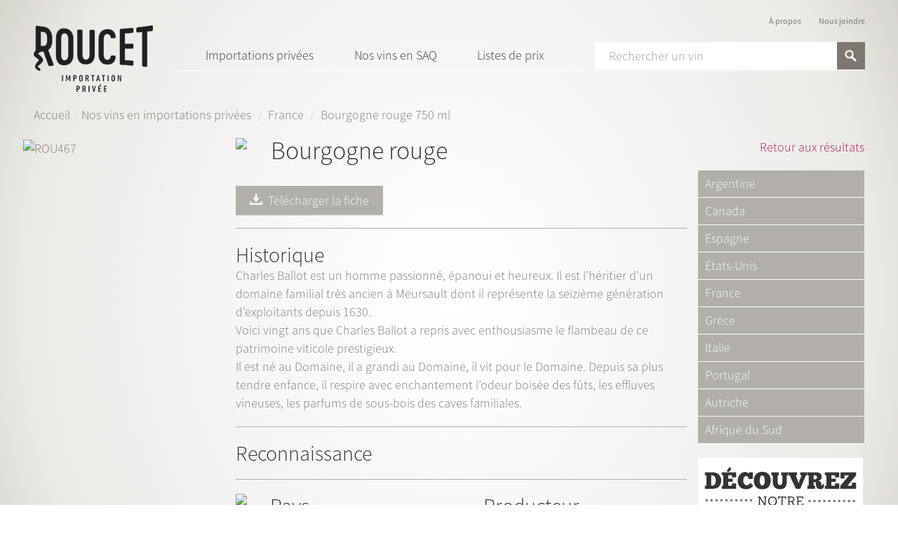

--- FILE ---
content_type: text/html; charset=utf-8
request_url: https://roucet.com/nos-vins-en-importations-privees/france/bourgogne-rouge-750-ml-3
body_size: 4710
content:
<!DOCTYPE html>
<html xmlns="http://www.w3.org/1999/xhtml" xml:lang="fr-fr" lang="fr-fr" dir="ltr">
   <head>
      <meta name="viewport" content="width=device-width, initial-scale=1.0" />
      <meta name="facebook-domain-verification" content="rxx6zilevt5fcrgdmrtgnx06pcn8xh" />

        <meta http-equiv="content-type" content="text/html; charset=utf-8" />
  <meta name="generator" content="Joomla! - Open Source Content Management  - Version 3.1.5" />
  <title>Nos vins en SAQ - Roucet</title>
  <link href="https://roucet.com/nos-vins-en-importations-privees/france/bourgogne-rouge-750-ml-3" rel="canonical" />
  <link href="/templates/hpjmaster/favicon.ico" rel="shortcut icon" type="image/vnd.microsoft.icon" />
  <link rel="stylesheet" href="https://roucet.com/components/com_hpjroucet/assets/css/hpjroucet.css" type="text/css" />
  <link rel="stylesheet" href="https://roucet.com/modules/mod_hpjrousetrecherche/assets/css/style.css" type="text/css" />
  <script src="/media/jui/js/jquery.min.js" type="text/javascript"></script>
  <script src="/media/jui/js/jquery-noconflict.js" type="text/javascript"></script>
  <script src="/media/jui/js/bootstrap.min.js" type="text/javascript"></script>
  <script type="text/javascript">
jQuery(document).ready(function()
				{
					jQuery('.hasTooltip').tooltip({"container": false});
				});
  </script>

      <link href="/templates/hpjmaster/css/template.css" rel="stylesheet" type="text/css" />
      <link href="/templates/hpjmaster/css/bootstrap.css" rel="stylesheet" type="text/css" />
      <link href="/templates/hpjmaster/css/tablet.css" rel="stylesheet" type="text/css" media="screen and (min-width: 768px) and (max-width: 980px)" />
      <link href="/templates/hpjmaster/css/medium.css" rel="stylesheet" type="text/css" media="screen and (max-width: 767px)" />
      <link href="/templates/hpjmaster/css/small.css" rel="stylesheet" type="text/css" media="screen and (max-width: 480px)" />
      <!--[if lt IE 9]>
       <script src="/media/jui/js/html5.js"></script>
     <![endif]-->

      
      
      <!-- Google Tag Manager -->
      <script>(function(w,d,s,l,i){w[l]=w[l]||[];w[l].push({'gtm.start':new Date().getTime(),event:'gtm.js'});var f=d.getElementsByTagName(s)[0],j=d.createElement(s),dl=l!='dataLayer'?'&l='+l:'';j.async=true;j.src='https://www.googletagmanager.com/gtm.js?id='+i+dl;f.parentNode.insertBefore(j,f);})(window,document,'script','dataLayer','GTM-NXNZ782');</script>
      <!-- End Google Tag Manager -->

   </head>

   <body class="site com_hpjroucet view-vin no-layout no-task itemid-147 ">

      <!-- Body -->

      <!-- Google Tag Manager (noscript) -->
      <noscript>
        <iframe src="https://www.googletagmanager.com/ns.html?id=GTM-NXNZ782" height="0" width="0" style="display:none;visibility:hidden"></iframe>
      </noscript>
      <!-- End Google Tag Manager (noscript) -->

      <div class="body">

         <div class="container">
            <!-- Header -->
            <div class="header row">
               <div class="header-inner clearfix">

                  <div id="top" class="brand span4">
                     		<div class="moduletable hidden-phone">
					<br />
<img alt="" src="/images/LogoROUCET-IP_HOR_Black2.png" style="width: 170px; height: 95px;" />		</div>
			<div class="moduletable visible-phone">
					&nbsp;&nbsp;&nbsp;<img alt="" src="/images/LogoROUCET-IP_HOR_BlackMOB.png" style="width: 210px; height: 85px;" />		</div>
			<div class="moduletable bouton_menu_mobile visible-phone">
					<button class="btn" data-target="#demo" data-toggle="collapse" type="button">&nbsp;</button>		</div>
			<div class="moduletable menu_mobile visible-phone ">
					<ul class="nav menu collapse" id="demo">
<li class="item-151"><a href="/nos-vins-en-importations-privees" >Nos Vins en importations privées</a></li><li class="item-152 active"><a href="/nos-vins-en-saq" >Nos Vins en SAQ</a></li><li class="item-153"><a href="/historique" >À propos</a></li><li class="item-154"><a href="/nous-joindre" >Nous joindre</a></li><li class="item-155"><a href="/index.php?Itemid=150" >S'abonner à l'infolettre</a></li></ul>
		</div>
	
                  </div>

                                          <div class="header-search span20">
                           		<div class="moduletable menu_haut">
					<ul class="nav menu">
<li class="item-148"><a href="/historique" >À propos</a></li><li class="item-149"><a href="/nous-joindre" >Nous joindre</a></li></ul>
		</div>
			<div class="moduletable recherche">
					<dl class="neutre-module recherche">
</dl>

<form method="get" action="/resultats-de-recherche">
    <input type="text" name="recherche_vin" placeholder="Rechercher un vin" value=""><input type="submit"/>
    <input type="hidden" name="nouvelle_recherche" value="1" /> 
</form>		</div>
			<div class="moduletable menu_vins">
					<ul class="nav menu">
<li class="item-146 deeper parent"><a href="/nos-vins-en-importations-privees" >Importations privées</a><ul class="nav-child unstyled small"><li class="item-140"><a href="/nos-vins-en-importations-privees/argentine" >Argentine</a></li><li class="item-193"><a href="/nos-vins-en-importations-privees/canada" >Canada</a></li><li class="item-142"><a href="/nos-vins-en-importations-privees/espagne" >Espagne</a></li><li class="item-143"><a href="/nos-vins-en-importations-privees/etats-unis" >États-Unis</a></li><li class="item-144"><a href="/nos-vins-en-importations-privees/france-6" >France</a></li><li class="item-188"><a href="/nos-vins-en-importations-privees/grece" >Grèce</a></li><li class="item-145"><a href="/nos-vins-en-importations-privees/italie" >Italie</a></li><li class="item-186"><a href="/nos-vins-en-importations-privees/portugal-3" >Portugal</a></li><li class="item-195"><a href="/nos-vins-en-importations-privees/autriche" >Autriche</a></li><li class="item-196"><a href="/nos-vins-en-importations-privees/afrique-du-sud" >Afrique du Sud</a></li></ul></li><li class="item-147 current active deeper parent"><a href="/nos-vins-en-saq" >Nos vins en SAQ</a><ul class="nav-child unstyled small"><li class="item-163"><a href="/nos-vins-en-saq/argentine" >Argentine</a></li><li class="item-194"><a href="/nos-vins-en-saq/canada" >Canada</a></li><li class="item-165"><a href="/nos-vins-en-saq/espagne" >Espagne</a></li><li class="item-166"><a href="/nos-vins-en-saq/etats-unis" >États-Unis</a></li><li class="item-167"><a href="/nos-vins-en-saq/france-4" >France</a></li><li class="item-189"><a href="/nos-vins-en-saq/grece" >Grèce</a></li><li class="item-168"><a href="/nos-vins-en-saq/italie" >Italie</a></li><li class="item-187"><a href="/nos-vins-en-saq/portugal" >Portugal</a></li></ul></li><li class="item-190 deeper parent"><a href="/" >Listes de prix</a><ul class="nav-child unstyled small"><li class="item-191"><a href="https://vinum.roucet.com/prix/roucet_liste_de_prix_priv.pdf" >Importations privées</a></li><li class="item-192"><a href="https://vinum.roucet.com/prix/roucet_liste_de_prix_saq.pdf" >Vins SAQ</a></li></ul></li></ul>
		</div>
	
                        </div>
                                    </div>
            </div>
         </div>
                  <div class="container ">
            <div class="main">
               
                                    <div id="breadcrumbWrap" >
                        
<ul class="breadcrumb">
	<li><a href="/" class="pathway" id="path0">Accueil</a><span class="divider">/</span></li><li><span id="id-categorie-breadcrumbs">Nos vins en SAQ</span></li></ul>

                     </div>
                  
                              <div class="row-fluid">
                                    <div id="content" class="span24">

                     
                     <!-- Begin Content -->
                     
<div id="system-message-container">
<div id="system-message">
</div>
</div>
                     
                     <script type="text/javascript">
   jQuery(document).ready(function() {
      var cat = document.getElementById("id-categorie-breadcrumbs");
      cat.innerHTML = '<a href="/nos-vins-en-importations-privees">Nos vins en importations privées</a> <span class="divider">/</span> <a href="/nos-vins-en-importations-privees/france-6"> France </a> <span class="divider">/</span> Bourgogne rouge 750 ml'
   });
</script>
<div class="row">
   <div class="span6">
      <div class="row-fluid">
                        <img alt="ROU467" src="/storage/com_hpjroucet/bouteilles/ROU467.png" />
                     </div>
      <div class="row-fluid top-accord">
               </div>
   </div>
   <div class="span13">
           <div class="row-fluid"><img src="/../../../../../storage/com_hpjroucet/couleurs/1.png" /><h1>Bourgogne rouge</h1></div>
      <div class="row-fluid presentation"></div>
      <div class="row-fluid boutons">
                <!--a class="btn cart" href="/nous-joindre"><span class="icon-cart"></span></a-->
                <a class="btn dl-list-s" href="/france/bourgogne-rouge-750-ml-pdf-2" target="_blank"><span class="icon-download"></span>Télécharger la fiche</a>
      </div>

      <div class="row-fluid historique">
         <h2>Historique</h2>
         Charles Ballot est un homme passionné, épanoui et heureux. Il est l’héritier d’un domaine familial très ancien à Meursault dont il représente la seizième génération d’exploitants depuis 1630.<br />
Voici vingt ans que Charles Ballot a repris avec enthousiasme le flambeau de ce patrimoine viticole prestigieux.<br />
Il est né au Domaine, il a grandi au Domaine, il vit pour le Domaine. Depuis sa plus tendre enfance, il respire avec enchantement l’odeur boisée des fûts, les effluves vineuses, les parfums de sous-bois des caves familiales.      </div>

      <div class="row-fluid reconnaissance">
         <h2>Reconnaissance</h2>
               </div>

      <div class="row-fluid tableau">
         <div class="span11 pays fl">
            <div class="span4">
               <img src="/storage/com_hpjroucet/drapeaux/fr.png" />
            </div>
            <div class="span8">
               <h2>Pays</h2>
               <span>France</span>
            </div>
         </div>
         <div class="span11 producteur fr">
            <h2>Producteur</h2>
            Ballot Millot & Fils         </div>
      </div>

      <div class="row-fluid">
         <div class="span11 region fl">
            <h2>Région vinicole</h2>
            Bourgogne         </div>
         <div class="span11 cepage fr">
            <h2>Cépage(s)</h2>
            100% pinot noir         </div>
      </div>

      <div class="row-fluid">
         <div class="span11 appellation fl">
            <h2>Appellation</h2>
            Bourgogne         </div>
         <div class="span11 conservation fr">
            <h2>Conservation</h2>
            4 à 5 ans         </div>
      </div>

      <div class="row-fluid service">
         <h2>Service</h2>
         16-18 °C      </div>
      <div class="row-fluid desc">
         <h2>Description</h2>
         <h4>Oeil</h4> Une robe riche, violette et aux reflets rubis.<br />
         <h4>Nez</h4>Nez profond, avec des notes de fruits rouges (cerise, mûre, prune).<br />
         <h4>Bouche</h4>En bouche, il est ample, équilibré et structuré, avec des tannins fermes et bien proportionnés.      </div>
      <div class="row-fluid accord">
         <h2>Accord mets/vin</h2>
         Idéal en entrée avec des salades de légumes et taboulés ou avec un plat principal comme un pot-au-feu ou un pâté à la viande.      </div>
      <div class="row-fluid commentaire">
         <h2>Commentaires</h2>
         Vignes issues de Pommard<br />
Sol: argilo-calcaire<br />
Production minime de 5 barriques de 228 litres seulement<br />
Âge des vignes : 50 ans<br />
18 mois en barriques bourguignonnes<br />
Sucre résiduel: moins de 0,5 g/l      </div>
   </div>


   <div class="span5">
      		<div class="moduletable back">
					<a href="javascript:history.back()">Retour aux r&eacute;sultats</a>		</div>
			<div class="moduletable">
					<ul class="nav menu">
<li class="item-140"><a href="/nos-vins-en-importations-privees/argentine" >Argentine</a></li><li class="item-193"><a href="/nos-vins-en-importations-privees/canada" >Canada</a></li><li class="item-142"><a href="/nos-vins-en-importations-privees/espagne" >Espagne</a></li><li class="item-143"><a href="/nos-vins-en-importations-privees/etats-unis" >États-Unis</a></li><li class="item-144"><a href="/nos-vins-en-importations-privees/france-6" >France</a></li><li class="item-188"><a href="/nos-vins-en-importations-privees/grece" >Grèce</a></li><li class="item-145"><a href="/nos-vins-en-importations-privees/italie" >Italie</a></li><li class="item-186"><a href="/nos-vins-en-importations-privees/portugal-3" >Portugal</a></li><li class="item-195"><a href="/nos-vins-en-importations-privees/autriche" >Autriche</a></li><li class="item-196"><a href="/nos-vins-en-importations-privees/afrique-du-sud" >Afrique du Sud</a></li></ul>
		</div>
			<div class="moduletable suggestion hidden-phone">
					<a href="/decouverte"><img alt="" src="/images/suggestion.png" style="width: 235px; height: 194px;" /></a>		</div>
			<div class="moduletable suggestion visible-phone">
					<img alt="" src="/images/suggestion_m.png" style="width: 441px; height: 364px;" />		</div>
	   </div>
</div>

                     
                     <!-- End Content -->
                  </div>
                                 </div>

                                    
                     <div class="row upper">
                                                                           <div class="span24 bottom_r">
                              		<div class="moduletable coordonnees hidden-phone">
					<a href="https://roucet.com/"><img alt="logo-roucet" src="/images/Roucet-Footer2.png" style="width: 130px; height: 34px;" /></a><br />
<br />
&copy; 2021 Soci&eacute;t&eacute; Roucet Inc. Tous droits r&eacute;serv&eacute;s.		</div>
			<div class="moduletable coordonnees visible-phone">
					<img alt="" src="/images/logo_mobile.png" style="width: 261px; height: 100px;" /><br />
&copy; 2021 Soci&eacute;t&eacute; Roucet Inc. Tous droits r&eacute;serv&eacute;s.		</div>
	
                           </div>
                                             </div>
                  
            </div>
         </div>
      </div>
      <!-- Footer -->
      <div class="footer">
         <div class="container">
            <div class="row-fluid"></div>
            <div class="row copymade">
               <p class="pull-right"></p>
               <p>&copy; 2026 <ul class="nav menu">
<li class="item-101"><a href="/" >Accueil</a></li><li class="item-104"><a href="/contact" >Contact</a></li><li class="item-138 deeper parent"><a href="/page-2" >Vins</a><ul class="nav-child unstyled small"><li class="item-139"><a href="/page-3" >Vin-detail</a></li></ul></li><li class="item-162"><a href="/decouverte" >Découverte</a></li><li class="item-169"><a href="/resultats-de-recherche" >Resultats de recherche</a></li><li class="item-184"><a href="/s-abonner-a-l-infolettre" >Confirmation d'inscription</a></li></ul>
</p>
            </div>
         </div>
      </div>

      

      <script>
         jQuery('body').prepend('<a id="toTopAnchor" href="#top" class="top_link icon-arrow-up" title="Revenir en haut de page">&nbsp;</a>');
         jQuery('.top_link').css({
            'position': 'fixed',
            'right': '20px',
            'bottom': '20px',
            'display': 'none',
            'padding': '10px',
            'background': '#AE104C',
            'color': '#fff',
            'font-size': '12px',
            'opacity': '0.9',
            'z-index': '2000',
            'width': '12px',
            'border-radius': '4px'
         });

         jQuery(window).scroll(function() {
            posScroll = jQuery(document).scrollTop();
            if (posScroll >= 550)
               jQuery('.top_link').fadeIn(600);
            else
               jQuery('.top_link').fadeOut(600);
         });

         var lien = jQuery('#toTopAnchor');
         var ancre = lien.attr('href');

         lien.click(function() {
            jQuery('html, body').animate({
               scrollTop: jQuery(ancre).offset().top
            }, 500);
            return false;
         });

         if (document.getElementsByClassName('menu_vins').length > 0) {
            jQuery(".menu_vins ul.nav-child").addClass('jQueryOn');

            jQuery(".menu_vins ul.menu > li").hover(
                    function($) {
                       jQuery(jQuery(this).children(".nav-child")).fadeIn();
                       //jQuery(".menu_vins ul.menu li:hover ul.nav-child").fadeIn();
                    },
                    function() {
                       jQuery(jQuery(this).children(".nav-child")).hide();
                    });
         }

      </script>
   <center></center>
</body>
</html>


--- FILE ---
content_type: text/css
request_url: https://roucet.com/templates/hpjmaster/css/bootstrap.css
body_size: 8287
content:
/*!
 * Bootstrap v2.3.2
 *
 * Copyright 2012 Twitter, Inc
 * Licensed under the Apache License v2.0
 * http://www.apache.org/licenses/LICENSE-2.0
 *
 * Designed and built with all the love in the world @twitter by @mdo and @fat.
 */
.clearfix {
  *zoom: 1;
}
.clearfix:before,
.clearfix:after {
  display: table;
  content: "";
  line-height: 0;
}
.clearfix:after {
  clear: both;
}
.hide-text {
  font: 0/0 a;
  color: transparent;
  text-shadow: none;
  background-color: transparent;
  border: 0;
}
.input-block-level {
  display: block;
  width: 100%;
  min-height: 30px;
  -webkit-box-sizing: border-box;
  -moz-box-sizing: border-box;
  box-sizing: border-box;
}
.row {
  margin-left: -12px;
  *zoom: 1;
}
.row:before,
.row:after {
  display: table;
  content: "";
  line-height: 0;
}
.row:after {
  clear: both;
}
[class*="span"] {
  float: left;
  min-height: 1px;
  margin-left: 12px;
}
.container,
.navbar-static-top .container,
.navbar-fixed-top .container,
.navbar-fixed-bottom .container {
  width: 996px;
}
.span24 {
  width: 996px;
}
.span23 {
  width: 954px;
}
.span22 {
  width: 912px;
}
.span21 {
  width: 870px;
}
.span20 {
  width: 828px;
}
.span19 {
  width: 786px;
}
.span18 {
  width: 744px;
}
.span17 {
  width: 702px;
}
.span16 {
  width: 660px;
}
.span15 {
  width: 618px;
}
.span14 {
  width: 576px;
}
.span13 {
  width: 534px;
}
.span12 {
  width: 492px;
}
.span11 {
  width: 450px;
}
.span10 {
  width: 408px;
}
.span9 {
  width: 366px;
}
.span8 {
  width: 324px;
}
.span7 {
  width: 282px;
}
.span6 {
  width: 240px;
}
.span5 {
  width: 198px;
}
.span4 {
  width: 156px;
}
.span3 {
  width: 114px;
}
.span2 {
  width: 72px;
}
.span1 {
  width: 30px;
}
.offset24 {
  margin-left: 1020px;
}
.offset23 {
  margin-left: 978px;
}
.offset22 {
  margin-left: 936px;
}
.offset21 {
  margin-left: 894px;
}
.offset20 {
  margin-left: 852px;
}
.offset19 {
  margin-left: 810px;
}
.offset18 {
  margin-left: 768px;
}
.offset17 {
  margin-left: 726px;
}
.offset16 {
  margin-left: 684px;
}
.offset15 {
  margin-left: 642px;
}
.offset14 {
  margin-left: 600px;
}
.offset13 {
  margin-left: 558px;
}
.offset12 {
  margin-left: 516px;
}
.offset11 {
  margin-left: 474px;
}
.offset10 {
  margin-left: 432px;
}
.offset9 {
  margin-left: 390px;
}
.offset8 {
  margin-left: 348px;
}
.offset7 {
  margin-left: 306px;
}
.offset6 {
  margin-left: 264px;
}
.offset5 {
  margin-left: 222px;
}
.offset4 {
  margin-left: 180px;
}
.offset3 {
  margin-left: 138px;
}
.offset2 {
  margin-left: 96px;
}
.offset1 {
  margin-left: 54px;
}
.row-fluid {
  width: 100%;
  *zoom: 1;
}
.row-fluid:before,
.row-fluid:after {
  display: table;
  content: "";
  line-height: 0;
}
.row-fluid:after {
  clear: both;
}
.row-fluid [class*="span"] {
  display: block;
  width: 100%;
  min-height: 40px;
  -webkit-box-sizing: border-box;
  -moz-box-sizing: border-box;
  box-sizing: border-box;
  float: left;
  margin-left: 1.2048192771084338%;
  *margin-left: 1.1546184738955825%;
}
.row-fluid [class*="span"]:first-child {
  margin-left: 0;
}
.row-fluid .controls-row [class*="span"] + [class*="span"] {
  margin-left: 1.2048192771084338%;
}
.row-fluid .span24 {
  width: 100%;
  *width: 99.94979919678715%;
}
.row-fluid .span23 {
  width: 95.78313253012048%;
  *width: 95.73293172690764%;
}
.row-fluid .span22 {
  width: 91.56626506024097%;
  *width: 91.51606425702812%;
}
.row-fluid .span21 {
  width: 87.34939759036145%;
  *width: 87.2991967871486%;
}
.row-fluid .span20 {
  width: 83.13253012048193%;
  *width: 83.08232931726909%;
}
.row-fluid .span19 {
  width: 78.91566265060241%;
  *width: 78.86546184738957%;
}
.row-fluid .span18 {
  width: 74.6987951807229%;
  *width: 74.64859437751005%;
}
.row-fluid .span17 {
  width: 70.48192771084338%;
  *width: 70.43172690763053%;
}
.row-fluid .span16 {
  width: 66.26506024096386%;
  *width: 66.21485943775102%;
}
.row-fluid .span15 {
  width: 62.048192771084345%;
  *width: 61.99799196787149%;
}
.row-fluid .span14 {
  width: 57.83132530120483%;
  *width: 57.781124497991975%;
}
.row-fluid .span13 {
  width: 53.6144578313253%;
  *width: 53.56425702811245%;
}
.row-fluid .span12 {
  width: 49.397590361445786%;
  *width: 49.34738955823293%;
}
.row-fluid .span11 {
  width: 45.18072289156627%;
  *width: 45.130522088353416%;
}
.row-fluid .span10 {
  width: 40.96385542168675%;
  *width: 40.9136546184739%;
}
.row-fluid .span9 {
  width: 36.74698795180723%;
  *width: 36.696787148594375%;
}
.row-fluid .span8 {
  width: 32.53012048192771%;
  *width: 32.47991967871486%;
}
.row-fluid .span7 {
  width: 28.313253012048197%;
  *width: 28.263052208835344%;
}
.row-fluid .span6 {
  width: 24.096385542168676%;
  *width: 24.046184738955823%;
}
.row-fluid .span5 {
  width: 19.87951807228916%;
  *width: 19.829317269076306%;
}
.row-fluid .span4 {
  width: 15.66265060240964%;
  *width: 15.612449799196789%;
}
.row-fluid .span3 {
  width: 11.44578313253012%;
  *width: 11.39558232931727%;
}
.row-fluid .span2 {
  width: 7.228915662650603%;
  *width: 7.1787148594377514%;
}
.row-fluid .span1 {
  width: 3.0120481927710845%;
  *width: 2.961847389558233%;
}
.row-fluid .offset24 {
  margin-left: 102.40963855421687%;
  *margin-left: 102.30923694779118%;
}
.row-fluid .offset24:first-child {
  margin-left: 101.20481927710843%;
  *margin-left: 101.10441767068274%;
}
.row-fluid .offset23 {
  margin-left: 98.19277108433735%;
  *margin-left: 98.09236947791166%;
}
.row-fluid .offset23:first-child {
  margin-left: 96.98795180722891%;
  *margin-left: 96.88755020080322%;
}
.row-fluid .offset22 {
  margin-left: 93.97590361445783%;
  *margin-left: 93.87550200803214%;
}
.row-fluid .offset22:first-child {
  margin-left: 92.7710843373494%;
  *margin-left: 92.6706827309237%;
}
.row-fluid .offset21 {
  margin-left: 89.75903614457832%;
  *margin-left: 89.65863453815263%;
}
.row-fluid .offset21:first-child {
  margin-left: 88.55421686746988%;
  *margin-left: 88.45381526104418%;
}
.row-fluid .offset20 {
  margin-left: 85.5421686746988%;
  *margin-left: 85.44176706827311%;
}
.row-fluid .offset20:first-child {
  margin-left: 84.33734939759036%;
  *margin-left: 84.23694779116467%;
}
.row-fluid .offset19 {
  margin-left: 81.32530120481928%;
  *margin-left: 81.22489959839359%;
}
.row-fluid .offset19:first-child {
  margin-left: 80.12048192771084%;
  *margin-left: 80.02008032128515%;
}
.row-fluid .offset18 {
  margin-left: 77.10843373493977%;
  *margin-left: 77.00803212851407%;
}
.row-fluid .offset18:first-child {
  margin-left: 75.90361445783132%;
  *margin-left: 75.80321285140563%;
}
.row-fluid .offset17 {
  margin-left: 72.89156626506025%;
  *margin-left: 72.79116465863456%;
}
.row-fluid .offset17:first-child {
  margin-left: 71.6867469879518%;
  *margin-left: 71.58634538152612%;
}
.row-fluid .offset16 {
  margin-left: 68.67469879518073%;
  *margin-left: 68.57429718875504%;
}
.row-fluid .offset16:first-child {
  margin-left: 67.46987951807229%;
  *margin-left: 67.3694779116466%;
}
.row-fluid .offset15 {
  margin-left: 64.45783132530121%;
  *margin-left: 64.35742971887551%;
}
.row-fluid .offset15:first-child {
  margin-left: 63.25301204819278%;
  *margin-left: 63.152610441767074%;
}
.row-fluid .offset14 {
  margin-left: 60.2409638554217%;
  *margin-left: 60.14056224899599%;
}
.row-fluid .offset14:first-child {
  margin-left: 59.03614457831326%;
  *margin-left: 58.93574297188756%;
}
.row-fluid .offset13 {
  margin-left: 56.02409638554217%;
  *margin-left: 55.92369477911647%;
}
.row-fluid .offset13:first-child {
  margin-left: 54.81927710843374%;
  *margin-left: 54.71887550200803%;
}
.row-fluid .offset12 {
  margin-left: 51.807228915662655%;
  *margin-left: 51.70682730923695%;
}
.row-fluid .offset12:first-child {
  margin-left: 50.60240963855422%;
  *margin-left: 50.502008032128515%;
}
.row-fluid .offset11 {
  margin-left: 47.59036144578314%;
  *margin-left: 47.48995983935743%;
}
.row-fluid .offset11:first-child {
  margin-left: 46.385542168674704%;
  *margin-left: 46.285140562249%;
}
.row-fluid .offset10 {
  margin-left: 43.37349397590362%;
  *margin-left: 43.273092369477915%;
}
.row-fluid .offset10:first-child {
  margin-left: 42.168674698795186%;
  *margin-left: 42.06827309236948%;
}
.row-fluid .offset9 {
  margin-left: 39.1566265060241%;
  *margin-left: 39.05622489959839%;
}
.row-fluid .offset9:first-child {
  margin-left: 37.95180722891566%;
  *margin-left: 37.851405622489956%;
}
.row-fluid .offset8 {
  margin-left: 34.93975903614458%;
  *margin-left: 34.83935742971887%;
}
.row-fluid .offset8:first-child {
  margin-left: 33.734939759036145%;
  *margin-left: 33.63453815261044%;
}
.row-fluid .offset7 {
  margin-left: 30.722891566265066%;
  *margin-left: 30.62248995983936%;
}
.row-fluid .offset7:first-child {
  margin-left: 29.51807228915663%;
  *margin-left: 29.417670682730925%;
}
.row-fluid .offset6 {
  margin-left: 26.506024096385545%;
  *margin-left: 26.40562248995984%;
}
.row-fluid .offset6:first-child {
  margin-left: 25.30120481927711%;
  *margin-left: 25.200803212851405%;
}
.row-fluid .offset5 {
  margin-left: 22.289156626506028%;
  *margin-left: 22.188755020080322%;
}
.row-fluid .offset5:first-child {
  margin-left: 21.084337349397593%;
  *margin-left: 20.983935742971887%;
}
.row-fluid .offset4 {
  margin-left: 18.072289156626507%;
  *margin-left: 17.971887550200805%;
}
.row-fluid .offset4:first-child {
  margin-left: 16.867469879518072%;
  *margin-left: 16.76706827309237%;
}
.row-fluid .offset3 {
  margin-left: 13.855421686746988%;
  *margin-left: 13.755020080321286%;
}
.row-fluid .offset3:first-child {
  margin-left: 12.650602409638555%;
  *margin-left: 12.550200803212853%;
}
.row-fluid .offset2 {
  margin-left: 9.63855421686747%;
  *margin-left: 9.538152610441768%;
}
.row-fluid .offset2:first-child {
  margin-left: 8.433734939759036%;
  *margin-left: 8.333333333333334%;
}
.row-fluid .offset1 {
  margin-left: 5.421686746987952%;
  *margin-left: 5.321285140562249%;
}
.row-fluid .offset1:first-child {
  margin-left: 4.216867469879518%;
  *margin-left: 4.116465863453816%;
}
[class*="span"].hide,
.row-fluid [class*="span"].hide {
  display: none;
}
[class*="span"].pull-right,
.row-fluid [class*="span"].pull-right {
  float: right;
}
@-ms-viewport {
  width: device-width;
}
.hidden {
  display: none;
  visibility: hidden;
}
.visible-phone {
  display: none !important;
}
.visible-tablet {
  display: none !important;
}
.hidden-desktop {
  display: none !important;
}
.visible-desktop {
  display: inherit !important;
}
@media (min-width: 768px) and (max-width: 979px) {
  .hidden-desktop {
    display: inherit !important;
  }
  .visible-desktop {
    display: none !important ;
  }
  .visible-tablet {
    display: inherit !important;
  }
  .hidden-tablet {
    display: none !important;
  }
}
@media (max-width: 767px) {
  .hidden-desktop {
    display: inherit !important;
  }
  .visible-desktop {
    display: none !important;
  }
  .visible-phone {
    display: inherit !important;
  }
  .hidden-phone {
    display: none !important;
  }
}
.visible-print {
  display: none !important;
}
@media print {
  .visible-print {
    display: inherit !important;
  }
  .hidden-print {
    display: none !important;
  }
}
@media (max-width: 767px) {
  body {
    padding-left: 20px;
    padding-right: 20px;
  }
  .navbar-fixed-top,
  .navbar-fixed-bottom,
  .navbar-static-top {
    margin-left: -20px;
    margin-right: -20px;
  }
  .container-fluid {
    padding: 0;
  }
  .dl-horizontal dt {
    float: none;
    clear: none;
    width: auto;
    text-align: left;
  }
  .dl-horizontal dd {
    margin-left: 0;
  }
  .container {
    width: auto;
  }
  .row-fluid {
    width: 100%;
  }
  .row,
  .thumbnails {
    margin-left: 0;
  }
  .thumbnails > li {
    float: none;
    margin-left: 0;
  }
  [class*="span"],
  .uneditable-input[class*="span"],
  .row-fluid [class*="span"] {
    float: none;
    display: block;
    width: 100%;
    margin-left: 0;
    -webkit-box-sizing: border-box;
    -moz-box-sizing: border-box;
    box-sizing: border-box;
  }
  .span12,
  .row-fluid .span12 {
    width: 100%;
    -webkit-box-sizing: border-box;
    -moz-box-sizing: border-box;
    box-sizing: border-box;
  }
  .row-fluid [class*="offset"]:first-child {
    margin-left: 0;
  }
  .input-large,
  .input-xlarge,
  .input-xxlarge,
  input[class*="span"],
  select[class*="span"],
  textarea[class*="span"],
  .uneditable-input {
    display: block;
    width: 100%;
    min-height: 30px;
    -webkit-box-sizing: border-box;
    -moz-box-sizing: border-box;
    box-sizing: border-box;
  }
  .input-prepend input,
  .input-append input,
  .input-prepend input[class*="span"],
  .input-append input[class*="span"] {
    display: inline-block;
    width: auto;
  }
  .controls-row [class*="span"] + [class*="span"] {
    margin-left: 0;
  }
  .modal {
    position: fixed;
    top: 20px;
    left: 20px;
    right: 20px;
    width: auto;
    margin: 0;
  }
  .modal.fade {
    top: -100px;
  }
  .modal.fade.in {
    top: 20px;
  }
}
@media (max-width: 480px) {
  .nav-collapse {
    -webkit-transform: translate3d(0, 0, 0);
  }
  .page-header h1 small {
    display: block;
    line-height: 20px;
  }
  input[type="checkbox"],
  input[type="radio"] {
    border: 1px solid #ccc;
  }
  .form-horizontal .control-label {
    float: none;
    width: auto;
    padding-top: 0;
    text-align: left;
  }
  .form-horizontal .controls {
    margin-left: 0;
  }
  .form-horizontal .control-list {
    padding-top: 0;
  }
  .form-horizontal .form-actions {
    padding-left: 10px;
    padding-right: 10px;
  }
  .media .pull-left,
  .media .pull-right {
    float: none;
    display: block;
    margin-bottom: 10px;
  }
  .media-object {
    margin-right: 0;
    margin-left: 0;
  }
  .modal {
    top: 10px;
    left: 10px;
    right: 10px;
  }
  .modal-header .close {
    padding: 10px;
    margin: -10px;
  }
  .carousel-caption {
    position: static;
  }
}
@media (min-width: 768px) and (max-width: 979px) {
  .row {
    margin-left: -12px;
    *zoom: 1;
  }
  .row:before,
  .row:after {
    display: table;
    content: "";
    line-height: 0;
  }
  .row:after {
    clear: both;
  }
  [class*="span"] {
    float: left;
    min-height: 1px;
    margin-left: 12px;
  }
  .container,
  .navbar-static-top .container,
  .navbar-fixed-top .container,
  .navbar-fixed-bottom .container {
    width: 756px;
  }
  .span24 {
    width: 756px;
  }
  .span23 {
    width: 724px;
  }
  .span22 {
    width: 692px;
  }
  .span21 {
    width: 660px;
  }
  .span20 {
    width: 628px;
  }
  .span19 {
    width: 596px;
  }
  .span18 {
    width: 564px;
  }
  .span17 {
    width: 532px;
  }
  .span16 {
    width: 500px;
  }
  .span15 {
    width: 468px;
  }
  .span14 {
    width: 436px;
  }
  .span13 {
    width: 404px;
  }
  .span12 {
    width: 372px;
  }
  .span11 {
    width: 340px;
  }
  .span10 {
    width: 308px;
  }
  .span9 {
    width: 276px;
  }
  .span8 {
    width: 244px;
  }
  .span7 {
    width: 212px;
  }
  .span6 {
    width: 180px;
  }
  .span5 {
    width: 148px;
  }
  .span4 {
    width: 116px;
  }
  .span3 {
    width: 84px;
  }
  .span2 {
    width: 52px;
  }
  .span1 {
    width: 20px;
  }
  .offset24 {
    margin-left: 780px;
  }
  .offset23 {
    margin-left: 748px;
  }
  .offset22 {
    margin-left: 716px;
  }
  .offset21 {
    margin-left: 684px;
  }
  .offset20 {
    margin-left: 652px;
  }
  .offset19 {
    margin-left: 620px;
  }
  .offset18 {
    margin-left: 588px;
  }
  .offset17 {
    margin-left: 556px;
  }
  .offset16 {
    margin-left: 524px;
  }
  .offset15 {
    margin-left: 492px;
  }
  .offset14 {
    margin-left: 460px;
  }
  .offset13 {
    margin-left: 428px;
  }
  .offset12 {
    margin-left: 396px;
  }
  .offset11 {
    margin-left: 364px;
  }
  .offset10 {
    margin-left: 332px;
  }
  .offset9 {
    margin-left: 300px;
  }
  .offset8 {
    margin-left: 268px;
  }
  .offset7 {
    margin-left: 236px;
  }
  .offset6 {
    margin-left: 204px;
  }
  .offset5 {
    margin-left: 172px;
  }
  .offset4 {
    margin-left: 140px;
  }
  .offset3 {
    margin-left: 108px;
  }
  .offset2 {
    margin-left: 76px;
  }
  .offset1 {
    margin-left: 44px;
  }
  .row-fluid {
    width: 100%;
    *zoom: 1;
  }
  .row-fluid:before,
  .row-fluid:after {
    display: table;
    content: "";
    line-height: 0;
  }
  .row-fluid:after {
    clear: both;
  }
  .row-fluid [class*="span"] {
    display: block;
    width: 100%;
    min-height: 40px;
    -webkit-box-sizing: border-box;
    -moz-box-sizing: border-box;
    box-sizing: border-box;
    float: left;
    margin-left: 1.5873015873015872%;
    *margin-left: 1.5371007840887358%;
  }
  .row-fluid [class*="span"]:first-child {
    margin-left: 0;
  }
  .row-fluid .controls-row [class*="span"] + [class*="span"] {
    margin-left: 1.5873015873015872%;
  }
  .row-fluid .span24 {
    width: 100%;
    *width: 99.94979919678715%;
  }
  .row-fluid .span23 {
    width: 95.76719576719577%;
    *width: 95.71699496398293%;
  }
  .row-fluid .span22 {
    width: 91.53439153439153%;
    *width: 91.48419073117869%;
  }
  .row-fluid .span21 {
    width: 87.3015873015873%;
    *width: 87.25138649837446%;
  }
  .row-fluid .span20 {
    width: 83.06878306878306%;
    *width: 83.01858226557022%;
  }
  .row-fluid .span19 {
    width: 78.83597883597884%;
    *width: 78.78577803276599%;
  }
  .row-fluid .span18 {
    width: 74.60317460317461%;
    *width: 74.55297379996176%;
  }
  .row-fluid .span17 {
    width: 70.37037037037037%;
    *width: 70.32016956715752%;
  }
  .row-fluid .span16 {
    width: 66.13756613756614%;
    *width: 66.0873653343533%;
  }
  .row-fluid .span15 {
    width: 61.904761904761905%;
    *width: 61.85456110154905%;
  }
  .row-fluid .span14 {
    width: 57.67195767195767%;
    *width: 57.62175686874482%;
  }
  .row-fluid .span13 {
    width: 53.43915343915344%;
    *width: 53.38895263594059%;
  }
  .row-fluid .span12 {
    width: 49.2063492063492%;
    *width: 49.15614840313635%;
  }
  .row-fluid .span11 {
    width: 44.973544973544975%;
    *width: 44.92334417033212%;
  }
  .row-fluid .span10 {
    width: 40.74074074074074%;
    *width: 40.69053993752789%;
  }
  .row-fluid .span9 {
    width: 36.507936507936506%;
    *width: 36.45773570472365%;
  }
  .row-fluid .span8 {
    width: 32.27513227513228%;
    *width: 32.224931471919426%;
  }
  .row-fluid .span7 {
    width: 28.042328042328045%;
    *width: 27.99212723911519%;
  }
  .row-fluid .span6 {
    width: 23.80952380952381%;
    *width: 23.759323006310957%;
  }
  .row-fluid .span5 {
    width: 19.576719576719576%;
    *width: 19.526518773506723%;
  }
  .row-fluid .span4 {
    width: 15.343915343915345%;
    *width: 15.293714540702494%;
  }
  .row-fluid .span3 {
    width: 11.11111111111111%;
    *width: 11.06091030789826%;
  }
  .row-fluid .span2 {
    width: 6.878306878306878%;
    *width: 6.828106075094027%;
  }
  .row-fluid .span1 {
    width: 2.6455026455026456%;
    *width: 2.595301842289794%;
  }
  .row-fluid .offset24 {
    margin-left: 103.17460317460318%;
    *margin-left: 103.07420156817749%;
  }
  .row-fluid .offset24:first-child {
    margin-left: 101.58730158730158%;
    *margin-left: 101.48689998087589%;
  }
  .row-fluid .offset23 {
    margin-left: 98.94179894179895%;
    *margin-left: 98.84139733537326%;
  }
  .row-fluid .offset23:first-child {
    margin-left: 97.35449735449735%;
    *margin-left: 97.25409574807166%;
  }
  .row-fluid .offset22 {
    margin-left: 94.70899470899471%;
    *margin-left: 94.60859310256902%;
  }
  .row-fluid .offset22:first-child {
    margin-left: 93.12169312169311%;
    *margin-left: 93.02129151526742%;
  }
  .row-fluid .offset21 {
    margin-left: 90.47619047619048%;
    *margin-left: 90.37578886976479%;
  }
  .row-fluid .offset21:first-child {
    margin-left: 88.88888888888889%;
    *margin-left: 88.7884872824632%;
  }
  .row-fluid .offset20 {
    margin-left: 86.24338624338624%;
    *margin-left: 86.14298463696055%;
  }
  .row-fluid .offset20:first-child {
    margin-left: 84.65608465608464%;
    *margin-left: 84.55568304965895%;
  }
  .row-fluid .offset19 {
    margin-left: 82.01058201058201%;
    *margin-left: 81.91018040415632%;
  }
  .row-fluid .offset19:first-child {
    margin-left: 80.42328042328042%;
    *margin-left: 80.32287881685473%;
  }
  .row-fluid .offset18 {
    margin-left: 77.77777777777779%;
    *margin-left: 77.6773761713521%;
  }
  .row-fluid .offset18:first-child {
    margin-left: 76.19047619047619%;
    *margin-left: 76.0900745840505%;
  }
  .row-fluid .offset17 {
    margin-left: 73.54497354497354%;
    *margin-left: 73.44457193854785%;
  }
  .row-fluid .offset17:first-child {
    margin-left: 71.95767195767195%;
    *margin-left: 71.85727035124626%;
  }
  .row-fluid .offset16 {
    margin-left: 69.31216931216932%;
    *margin-left: 69.21176770574363%;
  }
  .row-fluid .offset16:first-child {
    margin-left: 67.72486772486772%;
    *margin-left: 67.62446611844203%;
  }
  .row-fluid .offset15 {
    margin-left: 65.07936507936508%;
    *margin-left: 64.97896347293938%;
  }
  .row-fluid .offset15:first-child {
    margin-left: 63.492063492063494%;
    *margin-left: 63.39166188563779%;
  }
  .row-fluid .offset14 {
    margin-left: 60.84656084656085%;
    *margin-left: 60.74615924013514%;
  }
  .row-fluid .offset14:first-child {
    margin-left: 59.25925925925926%;
    *margin-left: 59.158857652833554%;
  }
  .row-fluid .offset13 {
    margin-left: 56.61375661375662%;
    *margin-left: 56.513355007330915%;
  }
  .row-fluid .offset13:first-child {
    margin-left: 55.02645502645503%;
    *margin-left: 54.926053420029326%;
  }
  .row-fluid .offset12 {
    margin-left: 52.38095238095238%;
    *margin-left: 52.280550774526674%;
  }
  .row-fluid .offset12:first-child {
    margin-left: 50.79365079365079%;
    *margin-left: 50.693249187225085%;
  }
  .row-fluid .offset11 {
    margin-left: 48.14814814814815%;
    *margin-left: 48.04774654172245%;
  }
  .row-fluid .offset11:first-child {
    margin-left: 46.560846560846564%;
    *margin-left: 46.46044495442086%;
  }
  .row-fluid .offset10 {
    margin-left: 43.91534391534392%;
    *margin-left: 43.81494230891821%;
  }
  .row-fluid .offset10:first-child {
    margin-left: 42.32804232804233%;
    *margin-left: 42.22764072161662%;
  }
  .row-fluid .offset9 {
    margin-left: 39.682539682539684%;
    *margin-left: 39.58213807611398%;
  }
  .row-fluid .offset9:first-child {
    margin-left: 38.095238095238095%;
    *margin-left: 37.99483648881239%;
  }
  .row-fluid .offset8 {
    margin-left: 35.449735449735456%;
    *margin-left: 35.34933384330975%;
  }
  .row-fluid .offset8:first-child {
    margin-left: 33.86243386243387%;
    *margin-left: 33.76203225600816%;
  }
  .row-fluid .offset7 {
    margin-left: 31.21693121693122%;
    *margin-left: 31.116529610505513%;
  }
  .row-fluid .offset7:first-child {
    margin-left: 29.629629629629633%;
    *margin-left: 29.529228023203927%;
  }
  .row-fluid .offset6 {
    margin-left: 26.984126984126984%;
    *margin-left: 26.88372537770128%;
  }
  .row-fluid .offset6:first-child {
    margin-left: 25.3968253968254%;
    *margin-left: 25.296423790399693%;
  }
  .row-fluid .offset5 {
    margin-left: 22.75132275132275%;
    *margin-left: 22.650921144897044%;
  }
  .row-fluid .offset5:first-child {
    margin-left: 21.164021164021165%;
    *margin-left: 21.06361955759546%;
  }
  .row-fluid .offset4 {
    margin-left: 18.51851851851852%;
    *margin-left: 18.418116912092817%;
  }
  .row-fluid .offset4:first-child {
    margin-left: 16.931216931216934%;
    *margin-left: 16.830815324791228%;
  }
  .row-fluid .offset3 {
    margin-left: 14.285714285714285%;
    *margin-left: 14.185312679288582%;
  }
  .row-fluid .offset3:first-child {
    margin-left: 12.698412698412698%;
    *margin-left: 12.598011091986995%;
  }
  .row-fluid .offset2 {
    margin-left: 10.052910052910052%;
    *margin-left: 9.95250844648435%;
  }
  .row-fluid .offset2:first-child {
    margin-left: 8.465608465608465%;
    *margin-left: 8.365206859182763%;
  }
  .row-fluid .offset1 {
    margin-left: 5.82010582010582%;
    *margin-left: 5.719704213680117%;
  }
  .row-fluid .offset1:first-child {
    margin-left: 4.232804232804233%;
    *margin-left: 4.13240262637853%;
  }
  input,
  textarea,
  .uneditable-input {
    margin-left: 0;
  }
  .controls-row [class*="span"] + [class*="span"] {
    margin-left: 12px;
  }
  input.span24,
  textarea.span24,
  .uneditable-input.span24 {
    width: 742px;
  }
  input.span23,
  textarea.span23,
  .uneditable-input.span23 {
    width: 710px;
  }
  input.span22,
  textarea.span22,
  .uneditable-input.span22 {
    width: 678px;
  }
  input.span21,
  textarea.span21,
  .uneditable-input.span21 {
    width: 646px;
  }
  input.span20,
  textarea.span20,
  .uneditable-input.span20 {
    width: 614px;
  }
  input.span19,
  textarea.span19,
  .uneditable-input.span19 {
    width: 582px;
  }
  input.span18,
  textarea.span18,
  .uneditable-input.span18 {
    width: 550px;
  }
  input.span17,
  textarea.span17,
  .uneditable-input.span17 {
    width: 518px;
  }
  input.span16,
  textarea.span16,
  .uneditable-input.span16 {
    width: 486px;
  }
  input.span15,
  textarea.span15,
  .uneditable-input.span15 {
    width: 454px;
  }
  input.span14,
  textarea.span14,
  .uneditable-input.span14 {
    width: 422px;
  }
  input.span13,
  textarea.span13,
  .uneditable-input.span13 {
    width: 390px;
  }
  input.span12,
  textarea.span12,
  .uneditable-input.span12 {
    width: 358px;
  }
  input.span11,
  textarea.span11,
  .uneditable-input.span11 {
    width: 326px;
  }
  input.span10,
  textarea.span10,
  .uneditable-input.span10 {
    width: 294px;
  }
  input.span9,
  textarea.span9,
  .uneditable-input.span9 {
    width: 262px;
  }
  input.span8,
  textarea.span8,
  .uneditable-input.span8 {
    width: 230px;
  }
  input.span7,
  textarea.span7,
  .uneditable-input.span7 {
    width: 198px;
  }
  input.span6,
  textarea.span6,
  .uneditable-input.span6 {
    width: 166px;
  }
  input.span5,
  textarea.span5,
  .uneditable-input.span5 {
    width: 134px;
  }
  input.span4,
  textarea.span4,
  .uneditable-input.span4 {
    width: 102px;
  }
  input.span3,
  textarea.span3,
  .uneditable-input.span3 {
    width: 70px;
  }
  input.span2,
  textarea.span2,
  .uneditable-input.span2 {
    width: 38px;
  }
  input.span1,
  textarea.span1,
  .uneditable-input.span1 {
    width: 6px;
  }
}
@media (min-width: 1200px) {
  .row {
    margin-left: -15px;
    *zoom: 1;
  }
  .row:before,
  .row:after {
    display: table;
    content: "";
    line-height: 0;
  }
  .row:after {
    clear: both;
  }
  [class*="span"] {
    float: left;
    min-height: 1px;
    margin-left: 15px;
  }
  .container,
  .navbar-static-top .container,
  .navbar-fixed-top .container,
  .navbar-fixed-bottom .container {
    width: 1185px;
  }
  .span24 {
    width: 1185px;
  }
  .span23 {
    width: 1135px;
  }
  .span22 {
    width: 1085px;
  }
  .span21 {
    width: 1035px;
  }
  .span20 {
    width: 985px;
  }
  .span19 {
    width: 935px;
  }
  .span18 {
    width: 885px;
  }
  .span17 {
    width: 835px;
  }
  .span16 {
    width: 785px;
  }
  .span15 {
    width: 735px;
  }
  .span14 {
    width: 685px;
  }
  .span13 {
    width: 635px;
  }
  .span12 {
    width: 585px;
  }
  .span11 {
    width: 535px;
  }
  .span10 {
    width: 485px;
  }
  .span9 {
    width: 435px;
  }
  .span8 {
    width: 385px;
  }
  .span7 {
    width: 335px;
  }
  .span6 {
    width: 285px;
  }
  .span5 {
    width: 235px;
  }
  .span4 {
    width: 185px;
  }
  .span3 {
    width: 135px;
  }
  .span2 {
    width: 85px;
  }
  .span1 {
    width: 35px;
  }
  .offset24 {
    margin-left: 1215px;
  }
  .offset23 {
    margin-left: 1165px;
  }
  .offset22 {
    margin-left: 1115px;
  }
  .offset21 {
    margin-left: 1065px;
  }
  .offset20 {
    margin-left: 1015px;
  }
  .offset19 {
    margin-left: 965px;
  }
  .offset18 {
    margin-left: 915px;
  }
  .offset17 {
    margin-left: 865px;
  }
  .offset16 {
    margin-left: 815px;
  }
  .offset15 {
    margin-left: 765px;
  }
  .offset14 {
    margin-left: 715px;
  }
  .offset13 {
    margin-left: 665px;
  }
  .offset12 {
    margin-left: 615px;
  }
  .offset11 {
    margin-left: 565px;
  }
  .offset10 {
    margin-left: 515px;
  }
  .offset9 {
    margin-left: 465px;
  }
  .offset8 {
    margin-left: 415px;
  }
  .offset7 {
    margin-left: 365px;
  }
  .offset6 {
    margin-left: 315px;
  }
  .offset5 {
    margin-left: 265px;
  }
  .offset4 {
    margin-left: 215px;
  }
  .offset3 {
    margin-left: 165px;
  }
  .offset2 {
    margin-left: 115px;
  }
  .offset1 {
    margin-left: 65px;
  }
  .row-fluid {
    width: 100%;
    *zoom: 1;
  }
  .row-fluid:before,
  .row-fluid:after {
    display: table;
    content: "";
    line-height: 0;
  }
  .row-fluid:after {
    clear: both;
  }
  .row-fluid [class*="span"] {
    display: block;
    width: 100%;
    min-height: 40px;
    -webkit-box-sizing: border-box;
    -moz-box-sizing: border-box;
    box-sizing: border-box;
    float: left;
    margin-left: 1.2658227848101267%;
    *margin-left: 1.2156219815972753%;
  }
  .row-fluid [class*="span"]:first-child {
    margin-left: 0;
  }
  .row-fluid .controls-row [class*="span"] + [class*="span"] {
    margin-left: 1.2658227848101267%;
  }
  .row-fluid .span24 {
    width: 100%;
    *width: 99.94979919678715%;
  }
  .row-fluid .span23 {
    width: 95.78059071729959%;
    *width: 95.73038991408674%;
  }
  .row-fluid .span22 {
    width: 91.56118143459916%;
    *width: 91.51098063138632%;
  }
  .row-fluid .span21 {
    width: 87.34177215189874%;
    *width: 87.29157134868589%;
  }
  .row-fluid .span20 {
    width: 83.12236286919831%;
    *width: 83.07216206598547%;
  }
  .row-fluid .span19 {
    width: 78.90295358649789%;
    *width: 78.85275278328504%;
  }
  .row-fluid .span18 {
    width: 74.68354430379748%;
    *width: 74.63334350058463%;
  }
  .row-fluid .span17 {
    width: 70.46413502109704%;
    *width: 70.41393421788419%;
  }
  .row-fluid .span16 {
    width: 66.24472573839662%;
    *width: 66.19452493518378%;
  }
  .row-fluid .span15 {
    width: 62.025316455696206%;
    *width: 61.97511565248335%;
  }
  .row-fluid .span14 {
    width: 57.80590717299578%;
    *width: 57.75570636978293%;
  }
  .row-fluid .span13 {
    width: 53.58649789029536%;
    *width: 53.53629708708251%;
  }
  .row-fluid .span12 {
    width: 49.36708860759494%;
    *width: 49.316887804382084%;
  }
  .row-fluid .span11 {
    width: 45.14767932489451%;
    *width: 45.09747852168166%;
  }
  .row-fluid .span10 {
    width: 40.92827004219409%;
    *width: 40.87806923898124%;
  }
  .row-fluid .span9 {
    width: 36.708860759493675%;
    *width: 36.65865995628082%;
  }
  .row-fluid .span8 {
    width: 32.48945147679325%;
    *width: 32.439250673580396%;
  }
  .row-fluid .span7 {
    width: 28.270042194092827%;
    *width: 28.219841390879974%;
  }
  .row-fluid .span6 {
    width: 24.050632911392405%;
    *width: 24.000432108179552%;
  }
  .row-fluid .span5 {
    width: 19.831223628691983%;
    *width: 19.78102282547913%;
  }
  .row-fluid .span4 {
    width: 15.611814345991561%;
    *width: 15.56161354277871%;
  }
  .row-fluid .span3 {
    width: 11.39240506329114%;
    *width: 11.342204260078288%;
  }
  .row-fluid .span2 {
    width: 7.172995780590718%;
    *width: 7.1227949773778665%;
  }
  .row-fluid .span1 {
    width: 2.9535864978902953%;
    *width: 2.9033856946774437%;
  }
  .row-fluid .offset24 {
    margin-left: 102.53164556962025%;
    *margin-left: 102.43124396319456%;
  }
  .row-fluid .offset24:first-child {
    margin-left: 101.26582278481013%;
    *margin-left: 101.16542117838443%;
  }
  .row-fluid .offset23 {
    margin-left: 98.31223628691984%;
    *margin-left: 98.21183468049415%;
  }
  .row-fluid .offset23:first-child {
    margin-left: 97.04641350210971%;
    *margin-left: 96.94601189568402%;
  }
  .row-fluid .offset22 {
    margin-left: 94.09282700421942%;
    *margin-left: 93.99242539779372%;
  }
  .row-fluid .offset22:first-child {
    margin-left: 92.82700421940929%;
    *margin-left: 92.7266026129836%;
  }
  .row-fluid .offset21 {
    margin-left: 89.87341772151899%;
    *margin-left: 89.7730161150933%;
  }
  .row-fluid .offset21:first-child {
    margin-left: 88.60759493670886%;
    *margin-left: 88.50719333028317%;
  }
  .row-fluid .offset20 {
    margin-left: 85.65400843881856%;
    *margin-left: 85.55360683239287%;
  }
  .row-fluid .offset20:first-child {
    margin-left: 84.38818565400844%;
    *margin-left: 84.28778404758275%;
  }
  .row-fluid .offset19 {
    margin-left: 81.43459915611814%;
    *margin-left: 81.33419754969245%;
  }
  .row-fluid .offset19:first-child {
    margin-left: 80.16877637130801%;
    *margin-left: 80.06837476488232%;
  }
  .row-fluid .offset18 {
    margin-left: 77.21518987341773%;
    *margin-left: 77.11478826699204%;
  }
  .row-fluid .offset18:first-child {
    margin-left: 75.9493670886076%;
    *margin-left: 75.84896548218191%;
  }
  .row-fluid .offset17 {
    margin-left: 72.99578059071729%;
    *margin-left: 72.8953789842916%;
  }
  .row-fluid .offset17:first-child {
    margin-left: 71.72995780590716%;
    *margin-left: 71.62955619948147%;
  }
  .row-fluid .offset16 {
    margin-left: 68.77637130801688%;
    *margin-left: 68.67596970159119%;
  }
  .row-fluid .offset16:first-child {
    margin-left: 67.51054852320675%;
    *margin-left: 67.41014691678106%;
  }
  .row-fluid .offset15 {
    margin-left: 64.55696202531647%;
    *margin-left: 64.45656041889076%;
  }
  .row-fluid .offset15:first-child {
    margin-left: 63.29113924050633%;
    *margin-left: 63.19073763408063%;
  }
  .row-fluid .offset14 {
    margin-left: 60.33755274261603%;
    *margin-left: 60.23715113619033%;
  }
  .row-fluid .offset14:first-child {
    margin-left: 59.07172995780591%;
    *margin-left: 58.9713283513802%;
  }
  .row-fluid .offset13 {
    margin-left: 56.118143459915615%;
    *margin-left: 56.01774185348991%;
  }
  .row-fluid .offset13:first-child {
    margin-left: 54.85232067510549%;
    *margin-left: 54.75191906867978%;
  }
  .row-fluid .offset12 {
    margin-left: 51.89873417721519%;
    *margin-left: 51.79833257078948%;
  }
  .row-fluid .offset12:first-child {
    margin-left: 50.63291139240506%;
    *margin-left: 50.53250978597936%;
  }
  .row-fluid .offset11 {
    margin-left: 47.679324894514764%;
    *margin-left: 47.57892328808906%;
  }
  .row-fluid .offset11:first-child {
    margin-left: 46.41350210970464%;
    *margin-left: 46.31310050327893%;
  }
  .row-fluid .offset10 {
    margin-left: 43.459915611814345%;
    *margin-left: 43.35951400538864%;
  }
  .row-fluid .offset10:first-child {
    margin-left: 42.19409282700422%;
    *margin-left: 42.09369122057851%;
  }
  .row-fluid .offset9 {
    margin-left: 39.24050632911393%;
    *margin-left: 39.14010472268822%;
  }
  .row-fluid .offset9:first-child {
    margin-left: 37.9746835443038%;
    *margin-left: 37.874281937878095%;
  }
  .row-fluid .offset8 {
    margin-left: 35.0210970464135%;
    *margin-left: 34.920695439987796%;
  }
  .row-fluid .offset8:first-child {
    margin-left: 33.755274261603375%;
    *margin-left: 33.65487265517767%;
  }
  .row-fluid .offset7 {
    margin-left: 30.80168776371308%;
    *margin-left: 30.701286157287374%;
  }
  .row-fluid .offset7:first-child {
    margin-left: 29.535864978902953%;
    *margin-left: 29.435463372477248%;
  }
  .row-fluid .offset6 {
    margin-left: 26.582278481012658%;
    *margin-left: 26.481876874586952%;
  }
  .row-fluid .offset6:first-child {
    margin-left: 25.31645569620253%;
    *margin-left: 25.216054089776826%;
  }
  .row-fluid .offset5 {
    margin-left: 22.362869198312236%;
    *margin-left: 22.26246759188653%;
  }
  .row-fluid .offset5:first-child {
    margin-left: 21.09704641350211%;
    *margin-left: 20.996644807076404%;
  }
  .row-fluid .offset4 {
    margin-left: 18.143459915611814%;
    *margin-left: 18.04305830918611%;
  }
  .row-fluid .offset4:first-child {
    margin-left: 16.877637130801688%;
    *margin-left: 16.777235524375985%;
  }
  .row-fluid .offset3 {
    margin-left: 13.924050632911392%;
    *margin-left: 13.823649026485691%;
  }
  .row-fluid .offset3:first-child {
    margin-left: 12.658227848101266%;
    *margin-left: 12.557826241675563%;
  }
  .row-fluid .offset2 {
    margin-left: 9.70464135021097%;
    *margin-left: 9.60423974378527%;
  }
  .row-fluid .offset2:first-child {
    margin-left: 8.438818565400844%;
    *margin-left: 8.338416958975142%;
  }
  .row-fluid .offset1 {
    margin-left: 5.485232067510548%;
    *margin-left: 5.384830461084846%;
  }
  .row-fluid .offset1:first-child {
    margin-left: 4.219409282700422%;
    *margin-left: 4.11900767627472%;
  }
  input,
  textarea,
  .uneditable-input {
    margin-left: 0;
  }
  .controls-row [class*="span"] + [class*="span"] {
    margin-left: 15px;
  }
  input.span24,
  textarea.span24,
  .uneditable-input.span24 {
    width: 1171px;
  }
  input.span23,
  textarea.span23,
  .uneditable-input.span23 {
    width: 1121px;
  }
  input.span22,
  textarea.span22,
  .uneditable-input.span22 {
    width: 1071px;
  }
  input.span21,
  textarea.span21,
  .uneditable-input.span21 {
    width: 1021px;
  }
  input.span20,
  textarea.span20,
  .uneditable-input.span20 {
    width: 971px;
  }
  input.span19,
  textarea.span19,
  .uneditable-input.span19 {
    width: 921px;
  }
  input.span18,
  textarea.span18,
  .uneditable-input.span18 {
    width: 871px;
  }
  input.span17,
  textarea.span17,
  .uneditable-input.span17 {
    width: 821px;
  }
  input.span16,
  textarea.span16,
  .uneditable-input.span16 {
    width: 771px;
  }
  input.span15,
  textarea.span15,
  .uneditable-input.span15 {
    width: 721px;
  }
  input.span14,
  textarea.span14,
  .uneditable-input.span14 {
    width: 671px;
  }
  input.span13,
  textarea.span13,
  .uneditable-input.span13 {
    width: 621px;
  }
  input.span12,
  textarea.span12,
  .uneditable-input.span12 {
    width: 571px;
  }
  input.span11,
  textarea.span11,
  .uneditable-input.span11 {
    width: 521px;
  }
  input.span10,
  textarea.span10,
  .uneditable-input.span10 {
    width: 471px;
  }
  input.span9,
  textarea.span9,
  .uneditable-input.span9 {
    width: 421px;
  }
  input.span8,
  textarea.span8,
  .uneditable-input.span8 {
    width: 371px;
  }
  input.span7,
  textarea.span7,
  .uneditable-input.span7 {
    width: 321px;
  }
  input.span6,
  textarea.span6,
  .uneditable-input.span6 {
    width: 271px;
  }
  input.span5,
  textarea.span5,
  .uneditable-input.span5 {
    width: 221px;
  }
  input.span4,
  textarea.span4,
  .uneditable-input.span4 {
    width: 171px;
  }
  input.span3,
  textarea.span3,
  .uneditable-input.span3 {
    width: 121px;
  }
  input.span2,
  textarea.span2,
  .uneditable-input.span2 {
    width: 71px;
  }
  input.span1,
  textarea.span1,
  .uneditable-input.span1 {
    width: 21px;
  }
  .thumbnails {
    margin-left: -15px;
  }
  .thumbnails > li {
    margin-left: 15px;
  }
  .row-fluid .thumbnails {
    margin-left: 0;
  }
}
@media (max-width: 979px) {
  body {
    padding-top: 0;
  }
  .navbar-fixed-top,
  .navbar-fixed-bottom {
    position: static;
  }
  .navbar-fixed-top {
    margin-bottom: 20px;
  }
  .navbar-fixed-bottom {
    margin-top: 20px;
  }
  .navbar-fixed-top .navbar-inner,
  .navbar-fixed-bottom .navbar-inner {
    padding: 5px;
  }
  .navbar .container {
    width: auto;
    padding: 0;
  }
  .navbar .brand {
    padding-left: 10px;
    padding-right: 10px;
    margin: 0 0 0 -5px;
  }
  .nav-collapse {
    clear: both;
  }
  .nav-collapse .nav {
    float: none;
    margin: 0 0 10px;
  }
  .nav-collapse .nav > li {
    float: none;
  }
  .nav-collapse .nav > li > a {
    margin-bottom: 2px;
  }
  .nav-collapse .nav > .divider-vertical {
    display: none;
  }
  .nav-collapse .nav .nav-header {
    color: #777777;
    text-shadow: none;
  }
  .nav-collapse .nav > li > a,
  .nav-collapse .dropdown-menu a {
    padding: 9px 15px;
    font-weight: bold;
    color: #777777;
    -webkit-border-radius: 3px;
    -moz-border-radius: 3px;
    border-radius: 3px;
  }
  .nav-collapse .btn {
    padding: 4px 10px 4px;
    font-weight: normal;
    -webkit-border-radius: 4px;
    -moz-border-radius: 4px;
    border-radius: 4px;
  }
  .nav-collapse .dropdown-menu li + li a {
    margin-bottom: 2px;
  }
  .nav-collapse .nav > li > a:hover,
  .nav-collapse .nav > li > a:focus,
  .nav-collapse .dropdown-menu a:hover,
  .nav-collapse .dropdown-menu a:focus {
    background-color: #f2f2f2;
  }
  .navbar-inverse .nav-collapse .nav > li > a,
  .navbar-inverse .nav-collapse .dropdown-menu a {
    color: #999999;
  }
  .navbar-inverse .nav-collapse .nav > li > a:hover,
  .navbar-inverse .nav-collapse .nav > li > a:focus,
  .navbar-inverse .nav-collapse .dropdown-menu a:hover,
  .navbar-inverse .nav-collapse .dropdown-menu a:focus {
    background-color: #111111;
  }
  .nav-collapse.in .btn-group {
    margin-top: 5px;
    padding: 0;
  }
  .nav-collapse .dropdown-menu {
    position: static;
    top: auto;
    left: auto;
    float: none;
    display: none;
    max-width: none;
    margin: 0 15px;
    padding: 0;
    background-color: transparent;
    border: none;
    -webkit-border-radius: 0;
    -moz-border-radius: 0;
    border-radius: 0;
    -webkit-box-shadow: none;
    -moz-box-shadow: none;
    box-shadow: none;
  }
  .nav-collapse .open > .dropdown-menu {
    display: block;
  }
  .nav-collapse .dropdown-menu:before,
  .nav-collapse .dropdown-menu:after {
    display: none;
  }
  .nav-collapse .dropdown-menu .divider {
    display: none;
  }
  .nav-collapse .nav > li > .dropdown-menu:before,
  .nav-collapse .nav > li > .dropdown-menu:after {
    display: none;
  }
  .nav-collapse .navbar-form,
  .nav-collapse .navbar-search {
    float: none;
    padding: 10px 15px;
    margin: 10px 0;
    border-top: 1px solid #f2f2f2;
    border-bottom: 1px solid #f2f2f2;
    -webkit-box-shadow: inset 0 1px 0 rgba(255,255,255,.1), 0 1px 0 rgba(255,255,255,.1);
    -moz-box-shadow: inset 0 1px 0 rgba(255,255,255,.1), 0 1px 0 rgba(255,255,255,.1);
    box-shadow: inset 0 1px 0 rgba(255,255,255,.1), 0 1px 0 rgba(255,255,255,.1);
  }
  .navbar-inverse .nav-collapse .navbar-form,
  .navbar-inverse .nav-collapse .navbar-search {
    border-top-color: #111111;
    border-bottom-color: #111111;
  }
  .navbar .nav-collapse .nav.pull-right {
    float: none;
    margin-left: 0;
  }
  .nav-collapse,
  .nav-collapse.collapse {
    overflow: hidden;
    height: 0;
  }
  .navbar .btn-navbar {
    display: block;
  }
  .navbar-static .navbar-inner {
    padding-left: 10px;
    padding-right: 10px;
  }
}
@media (min-width: 980px) {
  .nav-collapse.collapse {
    height: auto !important;
    overflow: visible !important;
  }
}


--- FILE ---
content_type: text/css
request_url: https://roucet.com/templates/hpjmaster/css/tablet.css
body_size: 1880
content:
@charset "UTF-8";
/* CSS Document */
.main {
padding:0 20px !important;
}

.hidden-desktop {
	display: inherit !important;
}
.visible-desktop {
	display: none !important;
}
.visible-tablet {
	display: inherit !important;
}
.hidden-tablet {
	display: none !important;
}

body {
	padding-top: 0;
}
.navbar-fixed-top,
.navbar-fixed-bottom {
	position: static;
}
.navbar-fixed-top {
	margin-bottom: 18px;
}
.navbar-fixed-bottom {
	margin-top: 18px;
}
.navbar-fixed-top .navbar-inner,
.navbar-fixed-bottom .navbar-inner {
	padding: 5px;
}
.navbar .container {
	width: auto;
	padding: 0;
}
.navbar .brand {
	padding-left: 10px;
	padding-right: 10px;
	margin: 0 0 0 -5px;
}
.nav-collapse {
	clear: both;
}
.nav-collapse .nav {
	float: none;
	margin: 0 0 9px;
}
.nav-collapse .nav > li {
	float: none;
}
.nav-collapse .nav > li > a {
	margin-bottom: 2px;
}
.nav-collapse .nav > .divider-vertical {
	display: none;
}
.nav-collapse .nav .nav-header {
	color: #555;
	text-shadow: none;
}
.nav-collapse .nav > li > a,
.nav-collapse .dropdown-menu a {
	padding: 9px 15px;
	font-weight: bold;
	color: #555;
	-webkit-border-radius: 3px;
	-moz-border-radius: 3px;
	border-radius: 3px;
}
.nav-collapse .btn {
	padding: 4px 10px 4px;
	font-weight: normal;
	-webkit-border-radius: 4px;
	-moz-border-radius: 4px;
	border-radius: 4px;
}
.nav-collapse .dropdown-menu li + li a {
	margin-bottom: 2px;
}
.nav-collapse .nav > li > a:hover,
.nav-collapse .dropdown-menu a:hover {
	background-color: #f2f2f2;
}
.navbar-inverse .nav-collapse .nav > li > a:hover,
.navbar-inverse .nav-collapse .dropdown-menu a:hover {
	background-color: #111111;
}
.nav-collapse.in .btn-group {
	margin-top: 5px;
	padding: 0;
}
.nav-collapse .dropdown-menu {
	position: static;
	top: auto;
	left: auto;
	float: none;
	display: block;
	max-width: none;
	margin: 0 15px;
	padding: 0;
	background-color: transparent;
	border: none;
	-webkit-border-radius: 0;
	-moz-border-radius: 0;
	border-radius: 0;
	-webkit-box-shadow: none;
	-moz-box-shadow: none;
	box-shadow: none;
}
.nav-collapse .dropdown-menu:before,
.nav-collapse .dropdown-menu:after {
	display: none;
}
.nav-collapse .dropdown-menu .divider {
	display: none;
}
.nav-collapse .navbar-form,
.nav-collapse .navbar-search {
	float: none;
	padding: 9px 15px;
	margin: 9px 0;
	border-top: 1px solid #f2f2f2;
	border-bottom: 1px solid #f2f2f2;
	-webkit-box-shadow: inset 0 1px 0 rgba(255,255,255,.1), 0 1px 0 rgba(255,255,255,.1);
	-moz-box-shadow: inset 0 1px 0 rgba(255,255,255,.1), 0 1px 0 rgba(255,255,255,.1);
	box-shadow: inset 0 1px 0 rgba(255,255,255,.1), 0 1px 0 rgba(255,255,255,.1);
}
.navbar .nav-collapse .nav.pull-right {
	float: none;
	margin-left: 0;
}
.nav-collapse,
.nav-collapse.collapse {
	overflow: hidden;
	height: 0;
}
.navbar .btn-navbar {
	display: block;
}
.navbar-static .navbar-inner {
	padding-left: 10px;
	padding-right: 10px;
}

.navbar-fixed-top {
	margin-bottom: 0 !important;
}
.item-comment .item-image {
	display: none;
}
.well {
	padding: 10px;
}

#login-form .input-small {
	width: 62px;
}

/* --------------------------------------------------------------------------------*/
/* ------------------------------- HEADER -----------------------------------------*/
/* --------------------------------------------------------------------------------*/

.brand .hidden-phone img {
height:auto!important;
margin-top:12px;
}
.header-search {
height:135px;
}
.menu_haut {
margin-left: 207px;
}
.menu_vins {
float: right;
top:-30px;
margin-right:0;
}
.recherche {
position:relative;
top:45px;
}
.recherche input, textarea {
width: 349px;
}
.table {
margin-top: 0;
}
/* ------------------------------------------------------------------------------*/
/* ------------------------------ ACCUEIL ---------------------------------------*/
/* ------------------------------------------------------------------------------*/


.avert1 .moduletable, .avert2 .moduletable, .avert1 .moduletable:hover, .avert2 .moduletable:hover {
background-size: auto 100%;
}
.imp_priv, .decouverte {
height: 139px;
}
.nouvelles {
height: 137px;
}
.saq {
height: 256px;
}
.a_propos{
height:248px;
}
.nous_joindre{
height:174px;
}

.view-vins .table td:last-child {
width:120px;
}
a.view_product {
padding: 10px 10px;
font-size: 15px;
}
/* ------------------------------------------------------------------------------*/
/* ------------------------------ DETAIL PRODUITS -------------------------------*/
/* ------------------------------------------------------------------------------*/

.view-vin .span6 img {
max-width: 175px;
}
.view-vin h1 {
width: 85%;
}
a.cart, a.dl-list-s {
width: 191px;
padding: 10px 0 10px 10px;
}

.itemid-149 .pull-left.item-image img {
max-width: 135px;
height: auto;
}

.img-intro-left {
height: 230px;
}
.itemid-149 .col2,.itemid-149 .col2:last-child {
margin-left: 0%;
width: 100%;
}
.coordonnees_contact {
height: 190px;
}
#no-more-tables td {
border:none;
}
#no-more-tables td:last-child{
padding-left: 10px;
height: 25px;
}
/*#no-more-tables td {
padding-left: 30%;
}*/
#no-more-tables td:first-child, #no-more-tables td:last-child {
margin-bottom: 25px;
}
#no-more-tables td:nth-child(2):before {
top: 25px;
}
.view-vins .table td {
padding: 10px 10px 10px 0;
}
.suggestion img {
height:auto!important;
}
.controls input,.row-fluid input, textarea {
border:1px solid #ddd;
}
.row-fluid input.send {
border:none;
}

.nom_vin {
  clear: both;
}

th.nom{ width: 30%; }
th.region{ width: 15%; }
th.annee{ width: 10%; }
th.producteur{ width: 15%; }
th#caisse{ width: 10%; }
th.format{ width: 10%; }
th.fiche{ width: 10%; }

/* ------------------------------------------------------------------------------*/
/* ------------------------------ LISTE PRODUITS ---------------------------------------*/
/* ------------------------------------------------------------------------------*/

	a.dl-list:first-child{display:none;}
	/* Force table to not be like tables anymore */
	/*#no-more-tables table, 
	#no-more-tables thead, 
	#no-more-tables tbody, 
	#no-more-tables th, 
	#no-more-tables td, 
	#no-more-tables tr { 
		display: block; 
	}
 	#no-more-tables table th {display:none!important;}*/
	/* Hide table headers (but not display: none;, for accessibility) */
	#no-more-tables thead tr { 
		position: absolute;
		top: -9999px;
		left: -9999px;
	}
 
	#no-more-tables tr { border-top: 1px solid #ccc; }
 #no-more-tables td:first-child,#no-more-tables td:last-child  {padding-left:10px;}
	#no-more-tables td { 
		/* Behave  like a "row" */
		border: none;
		border-bottom: 1px solid #eee; 
		position: relative;
		/*padding-left: 50%; */
		white-space: normal;
		text-align:left;
	}

	#no-more-tables td:before { 
		/* Now like a table header */
		position: absolute;
		/* Top/left values mimic padding */
		left: 6px;
		width: 45%; 
		padding-right: 10px; 
		white-space: nowrap;
		text-align:left;
		font-weight: bold;
	}
 	#no-more-tables td:nth-child(2):before { 
		top:40px;
	}
	
	.span12.bottom_l,
	.span12.bottom_r{ width: 48%;}

--- FILE ---
content_type: text/css
request_url: https://roucet.com/templates/hpjmaster/css/medium.css
body_size: 2430
content:
@charset "UTF-8";
/* CSS Document */

.hidden-desktop {
  display: inherit !important;
}
.visible-desktop {
  display: none !important;
}
.visible-phone {
  display: inherit !important;
}
.hidden-phone {
  display: none !important;
}

body {
  padding-top: 0;
  font-size:24px;
  line-height:26px;
  font-family:'sourceLight';
}
.navbar-fixed-top,
.navbar-fixed-bottom {
  position: static;
}
.navbar-fixed-top {
  margin-bottom: 18px;
}
.navbar-fixed-bottom {
  margin-top: 18px;
}
.navbar-fixed-top .navbar-inner,
.navbar-fixed-bottom .navbar-inner {
  padding: 5px;
}
.navbar .container {
  width: auto;
  padding: 0;
}
.navbar .brand {
  padding-left: 10px;
  padding-right: 10px;
  margin: 0 0 0 -5px;
}

.nav-collapse {
  clear: both;
}
.nav-collapse .nav {
  float: none;
  margin: 0 0 9px;
}
.nav-collapse .nav > li {
  float: none;
}
.nav-collapse .nav > li > a {
  margin-bottom: 2px;
}
.nav-collapse .nav > .divider-vertical {
  display: none;
}
.nav-collapse .nav .nav-header {
  color: #555;
  text-shadow: none;
}
.nav-collapse .nav > li > a,
.nav-collapse .dropdown-menu a {
  padding: 9px 15px;
  font-weight: bold;
  color: #555;
  -webkit-border-radius: 3px;
  -moz-border-radius: 3px;
  border-radius: 3px;
}
.nav-collapse .btn {
  padding: 4px 10px 4px;
  font-weight: normal;
  -webkit-border-radius: 4px;
  -moz-border-radius: 4px;
  border-radius: 4px;
}
.nav-collapse .dropdown-menu li + li a {
  margin-bottom: 2px;
}
.nav-collapse .nav > li > a:hover,
.nav-collapse .dropdown-menu a:hover {
  background-color: #f2f2f2;
}
.navbar-inverse .nav-collapse .nav > li > a:hover,
.navbar-inverse .nav-collapse .dropdown-menu a:hover {
  background-color: #111111;
}
.nav-collapse.in .btn-group {
  margin-top: 5px;
  padding: 0;
}
.nav-collapse .dropdown-menu {
  position: static;
  top: auto;
  left: auto;
  float: none;
  display: block;
  max-width: none;
  margin: 0 15px;
  padding: 0;
  background-color: transparent;
  border: none;
  -webkit-border-radius: 0;
  -moz-border-radius: 0;
  border-radius: 0;
  -webkit-box-shadow: none;
  -moz-box-shadow: none;
  box-shadow: none;
}
.nav-collapse .dropdown-menu:before,
.nav-collapse .dropdown-menu:after {
  display: none;
}
.nav-collapse .dropdown-menu .divider {
  display: none;
}
.nav-collapse .navbar-form,
.nav-collapse .navbar-search {
  float: none;
  padding: 9px 15px;
  margin: 9px 0;
  border-top: 1px solid #f2f2f2;
  border-bottom: 1px solid #f2f2f2;
  -webkit-box-shadow: inset 0 1px 0 rgba(255,255,255,.1), 0 1px 0 rgba(255,255,255,.1);
  -moz-box-shadow: inset 0 1px 0 rgba(255,255,255,.1), 0 1px 0 rgba(255,255,255,.1);
  box-shadow: inset 0 1px 0 rgba(255,255,255,.1), 0 1px 0 rgba(255,255,255,.1);
}
.navbar .nav-collapse .nav.pull-right {
  float: none;
  margin-left: 0;
}
.nav-collapse,
.nav-collapse.collapse {
  overflow: hidden;
  height: 0;
}
.navbar .btn-navbar {
  display: block;
}
.navbar-static .navbar-inner {
  padding-left: 10px;
  padding-right: 10px;
}

.header {
  background: transparent;
}
.header .brand {
  float: none;
  display: block;
  text-align: center;
}
.header .nav.pull-right,
.header-search {
  float: none;
  display: block;
}
.header-search form {
  margin: 0;
}
.header-search .search-query {
  width: 90%;
}
.header .nav-pills > li > a {
  border: 1px solid #ddd;
  border-bottom: 0;
  margin: 0;
  -webkit-border-radius: 0;
  -moz-border-radius: 0;
  border-radius: 0;
  margin-right: 0;
}
.header .nav-pills > li:first-child > a {
  -webkit-border-radius: 4px 4px 0 0;
  -moz-border-radius: 4px 4px 0 0;
  border-radius: 4px 4px 0 0;
}
.header .nav-pills > li:last-child > a {
  -webkit-border-radius: 0 0 4px 4px;
  -moz-border-radius: 0 0 4px 4px;
  border-radius: 0 0 4px 4px;
  border-bottom: 1px solid #ddd;
}
.modal.fade {
  top: -100%;
}
.nav-tabs {
  border-bottom: 0;
}
.nav-tabs > li {
  float: none;
}
.nav-tabs > li > a {
  border: 1px solid #ddd;
  -webkit-border-radius: 0;
  -moz-border-radius: 0;
  border-radius: 0;
  margin-right: 0;
}
.nav-tabs > li:first-child > a {
  -webkit-border-radius: 4px 4px 0 0;
  -moz-border-radius: 4px 4px 0 0;
  border-radius: 4px 4px 0 0;
}
.nav-tabs > li:last-child > a,
.nav-tabs > .active:last-child > a {
  -webkit-border-radius: 0 0 4px 4px;
  -moz-border-radius: 0 0 4px 4px;
  border-radius: 0 0 4px 4px;
  border-bottom: 1px solid #ddd;
}
.nav-tabs > li > a:hover {
  border-color: #ddd;
  z-index: 2;
}
.nav-tabs.nav-dark > li > a {
  border: 1px solid #333;
}
.nav-tabs > li:last-child > a,
.nav-tabs > .active:last-child > a {
  border-bottom: 1px solid #333;
}
.nav-tabs.nav-dark > li > a:hover {
  border-color: #333;
}
.nav-pills > li {
  float: none;
}
.nav-pills > li > a {
  margin-right: 0;
}
.nav-pills > li > a {
  margin-bottom: 3px;
}
.nav-pills  > li:last-child > a {
  margin-bottom: 1px;
}
.form-search > .pull-left,
.form-search > .pull-right {
  float: none;
  display: block;
  margin-bottom: 9px;
}

.navbar-fixed-top {
  margin-bottom: 0 !important;
}
.item-comment .item-image {
  display: none;
}
.well {
  padding: 10px;
}

/* ------------------------------------------------------------------------------*/
/* ------------------------------ GENERAL ---------------------------------------*/
/* ------------------------------------------------------------------------------*/
body, .container {
  padding:0;
}
.header {
  padding-top:0;
}
.header .brand {
  float: left;
  text-align: left;
  height: 100px;
  background-color: #fff;
  width:100%;
}

.accueil .container:last-child {
  padding:0;
}

.accueil .main {
  padding:0  !important;
}

.main {
  padding:0 20px !important;
}

/* ------------------------------ MENU ------------------------------------------*/
.menu_haut, .menu_vins, .language {display:none;}
/*.menu_mobile {
width:90px;
height:100px;
float:right;
background-color:#fff;
position: absolute;
top: 0;
right: 0;
}*/
.menu_mobile {
  width: 100%;
  height: auto;
  float: right;
  position: absolute;
  top: 100px;
  right: 0;
  z-index: 9;
}
.bouton_menu_mobile{
  background:url(../../../images/menu_mobile.png) no-repeat;
  width:90px;
  height:100px;
  float:right;
  position: absolute;
  top: 0;
  right: 0;
  z-index:99;
}

.bouton_menu_mobile button {
  background: transparent;
  border: none;
  width: 90px;
  height: 100px;
}
.btn {
  text-shadow:none;
  border:none;
}

.bouton_menu_mobile .btn:hover {
  background: url(../../../images/menu_mobile_h.png) no-repeat;
  border-radius:0;
}
.menu_mobile ul {
  position: absolute;
  top: 0;
  left: 0;
  width: 100%;
}
.menu_mobile ul li a{
  height: 39px;
  vertical-align: middle;
  background-color: #b2afaa;
  border-bottom: 2px solid #fff;
  padding: 29px 20px 10px;
  font-size: 20px;
  color: #fff;
  font-weight: normal;
  font-family:'sourceLight';
}

/* ------------------------------ Footer ---------------------------------------*/
.upper {
  padding:0 20px;
}
.accroche {
  margin-bottom: 80px;
}
.accroche span:first-child {
  font-size: 20px;
  line-height:20px;
}
.accroche span:last-child {
  font-size: 36px;
  line-height:36px;
}
.coordonnees {
  font-size:20px;
  line-height:20px;
  margin-bottom:40px;
}

/* ------------------------------------------------------------------------------*/
/* ------------------------------ ACCUEIL ---------------------------------------*/
/* ------------------------------------------------------------------------------*/
.accueil .header {
  height: 188px;
}
.recherche {
  width:100%;
  margin-top:10px;
}
.recherche input, textarea {
  width: 75.6%;
}
dl.neutre-module {display:none;}
.avert {
  border:none;
}
.avert1 .moduletable, .avert2 .moduletable, .avert1 .moduletable:hover, .avert2 .moduletable:hover {
  background-size: 100% auto;
  width: 480px;
  margin: 10px auto!important;
}
.span12.avert2 {
  margin-top: 15px;
  width: 480px;
  margin-left: auto!important;
  margin-right: auto!important;
}
.imp_priv, .decouverte, .nouvelles {
  height:180px;
}
.saq, .a_propos, .nous_joindre {
  float:left!important;
}
.saq,.a_propos {
  background-size: 100% 100%!important;
}
.avert2 .moduletable.saq {
  height: 325px;
  width: 240px;
  margin-right: 10px;
  float:left!important;
}
.avert2 .moduletable.a_propos {
  height: 315px;
  width: 240px;
  float:left!important;
  position:relative;
  top:10px;
}
.nous_joindre {
  height:225px;
}
/* ------------------------------------------------------------------------------*/
/* ------------------------------ A PROPOS ---------------------------------------*/
/* ------------------------------------------------------------------------------*/
.big_bg {
  min-width: 100%;
  margin-top:20px;
}

.top-accord {
  margin-bottom:50px;
  font-size:24px;
  line-height:24px;
}
.view-vin h1 {
  width:80%;
  margin-bottom:50px;
}
.view-vin h2 {
  font-size: 36px;
  line-height: 36px;
}
.presentation {
  margin-bottom:70px;
}
a.cart, a.dl-list-s {
  width: 95%;
  height: 20px;
  padding: 30px 0px 30px 10px;
  font-size: 30px;
  line-height: 0px;
}
.btn.cart {
  margin-bottom:20px;
}
.icon-cart,.icon-download {
  margin-right: 25px;
}
.view-vin .span11 {
  height: 140px;
  line-height: 24px;
}
.tableau {font-size:24px;line-height:24px;}
.tableau .span4{width:60px!important;float:left;margin-right:20px;}
.tableau .span4 img {width:inherit;}
.tableau .span8{width:73%!important;float:left;}
.appellation, .conservation, .service {
  height: 95px!important;
  padding:20px 0 0 0;
}

.desc h4 {
  font-size: 24px;
  line-height: 26px;
}
.back{margin-bottom: 40px;}
.view-vin .span5{border-top:1px solid #b0aca7;padding:40px 0;}
.view-vin .span5 ul li a {padding: 20px;font-size: 36px;}
.suggestion img{height:auto!important;margin-top:20px;}
.upper {margin-top:0;padding:40px 10px!important;}

.view-vins .table tr td img {
  width: 55px;
}
.nom_vin {
  line-height: 48px;
  font-size: 48px;
  width: 80%;
}
.code {
  font-size: 24px;
  line-height: 24px;
}
.table td {
  line-height: 23px;
}
#no-more-tables td {
  border:none;
}
#no-more-tables td:first-child{
  padding-left: 10px;
  height: 125px;
}
#no-more-tables td:last-child {
  height:90px;
  padding-left: 0;
}
.couleur {
  height:150px;
}
a.view_product {
  float: left;
  width:295px;
  height:72px;
  box-shadow:0px 4px 0px #bbbab8;
  font-size:36px;
  line-height:65px;
}
.view-vin .span6 img {
  max-width: 245px;
  margin: 0 25%;
}

#no-more-tables td:before { content: attr(data-title); }

--- FILE ---
content_type: text/css
request_url: https://roucet.com/templates/hpjmaster/css/small.css
body_size: 1669
content:
@charset "UTF-8";
/* CSS Document */

.hidden-desktop {
  display: inherit !important;
}
.visible-desktop {
  display: none !important;
}
.visible-phone {
  display: inherit !important;
}
.hidden-phone {
  display: none !important;
}

.item-info > span {
  display: block;
}
.blog-item .pull-right.item-image {
  margin: 0 0 18px 0;
}
.blog-item .pull-left.item-image {
  margin: 0 0 18px 0;
  float: none;
}
.breadcrumb {
  font-size: 16px;
  margin: 20px 0 30px;
}

/* ------------------------------------------------------------------------------*/
/* ------------------------------ GENERAL ---------------------------------------*/
/* ------------------------------------------------------------------------------*/
body, .container {
  padding:0;
  font-size: 20px;
}
.header .brand {
  float: left;
  text-align: left;
  height: 100px;
  background-color: #fff;
}

.accueil .container:last-child {
  padding:0;
}

.controls input,.row-fluid input, textarea {
  border:1px solid #ddd;
}

.row-fluid input.send {
  border: medium none;
}

.upper {
  padding: 0;
}
#no-more-tables{ font-size: 19px !important;}
a.dl-list:first-child{display:none;}
/* Force table to not be like tables anymore */
#no-more-tables table, 
#no-more-tables thead, 
#no-more-tables tbody, 
#no-more-tables th, 
#no-more-tables td, 
#no-more-tables tr { 
		display: block; 
}
#no-more-tables table th {display:none!important;}
/* Hide table headers (but not display: none;, for accessibility) */
#no-more-tables thead tr { 
		position: absolute;
		top: -9999px;
		left: -9999px;
}

#no-more-tables tr { 
  border-top: 1px solid #ccc; 
}
#no-more-tables td:first-child  {
  padding-left:10px;
}
#no-more-tables td { 
		/* Behave  like a "row" */
		border: none;
		border-bottom: 1px solid #eee; 
		position: relative;
		padding: 10px 0 10px 59%;
		white-space: normal;
		text-align:left;
}


#no-more-tables td:before { 
		/* Now like a table header */
		position: absolute;
		/* Top/left values mimic padding */
		left: 6px;
		width: 54%; 
		padding-right: 10px; 
		text-align:left;
		font-weight: bold;
}
#no-more-tables td:nth-child(2):before { 
		top:18px;
}
/*
Label the data
*/
#no-more-tables td:before { content: attr(data-title); }
.tableau .span8 {
  float: left;
  width: 65% !important;
}	.tableau .span4 {
  float: left;
  margin-right: 20px;
}

a.cart, a.dl-list-s {
  font-size: 25px;
  height: 20px;
  line-height: 20px;
  padding: 30px 0 30px 10px;
  width: 95%;
}

.icon-cart, .icon-download {
  margin-left: 15px;
  margin-right: 10px;
}

#no-more-tables td:first-child {
  height: 80px;
}
a.view_product {
  box-shadow: 0 4px 0 #BBBAB8;
  float: left;
  font-size: 19px;
  width: 75% !important;
  height: auto;
  line-height: 30px;
}

/* ------------------------------ MENU ------------------------------------------*/

/* ------------------------------------------------------------------------------*/
/* ------------------------------ ACCUEIL ---------------------------------------*/
/* ------------------------------------------------------------------------------*/
.accueil .header {
  height: 188px;
}
.recherche {
  width:96%;
  margin-top:10px;
}
.recherche input, textarea {
  width: 75.6%;
}

.recherche input{ border-radius: 0;}
dl.neutre-module {display:none;}
.avert {
  border:none;
}
.avert1 .moduletable, .avert2 .moduletable, .avert1 .moduletable:hover, .avert2 .moduletable:hover {
  background-size: 100% auto;
  width: 100%;
  margin: 10px auto;
}

.avert2 .moduletable.a_propos {
  left: 10px;
}
.avert2 {
  margin-top:-10px!important;
  width:100%!important;
}
.imp_priv, .decouverte, .nouvelles {
  height:130px;
}
.saq, .a_propos, .nous_joindre {
  float:left!important;
}
.saq,.a_propos {
  background-size: 100% 100%!important;
}
.saq {
  height: 225px!important;
  width: 50%!important;
  margin-right: 10px;
  float:left!important;
}
.a_propos {
  height: 215px!important;
  width: 50%!important;
  float:left!important;
}
.avert2 .moduletable.nous_joindre {
  height:176px;
  margin-top:0px!important;
}

/* ------------------------------------------------------------------------------*/
/* ------------------------------ NOUS JOINDRE ---------------------------------------*/
/* ------------------------------------------------------------------------------*/

.pull-left.item-image {
  margin: 0;
}

.itemid-149 .pull-left.item-image img {
  height: auto;
  max-width: 100%;
  width: 100% !important;
}
.pull-left.item-image {
  float: none;
}

.itemid-149 .col2 {
  width: 100%;
}
.itemid-149 .col2:last-child {
  margin-left: 0;
  margin-top: 10px;
  width: 100%;
}
.img-intro-left{
  width: 30%;
}
.img-intro-left + .texte-news{
  width: 67%;
}
.pagination {
  float: none;
  margin-top: 27px !important;
  min-height: 65px;
}

/* ------------------------------ Footer ---------------------------------------*/

.upper {
  border-top: 1px solid #AEAAA4;
  margin: 40px 0 0 ;
}
.accueil .main {
  padding:0  !important;
}

.main {
  padding:0 20px !important;
}
.accroche {
  margin-bottom: 80px;
}
.accroche span:first-child {
  font-size: 20px;
  line-height:20px;
}
.accroche span:last-child {
  font-size: 36px;
  line-height:36px;
}
.coordonnees {
  font-size:20px;
  line-height:20px;
  margin-bottom:40px;
}


.nom_vin {
  line-height: 25px;
  font-size: 23px;
  width: 70%;
}
.view-vin .span6 img {
  max-width: 245px;
  margin: 0 12.5%;
}

.view-vins .table tr td img {
  width: 35px;
}

.couleur {
  height: 70px;
  padding-top: 9px;
}
.nom_vin {
  font-size: 22px;
  font-weight: bold;
  line-height: 25px;
  margin-right: 0;
  width: 224px;
}
.code {
  font-size: 20px;
  line-height: 24px;
}
#no-more-tables td:last-child  {
  padding-left: 0px;
}